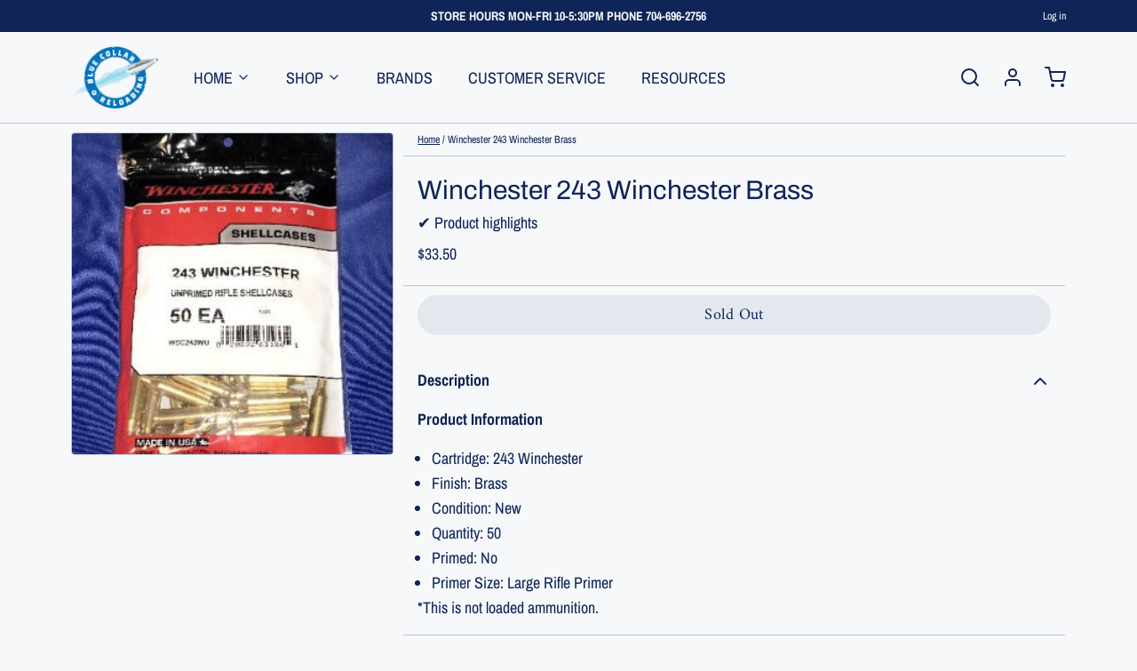

--- FILE ---
content_type: text/javascript; charset=utf-8
request_url: https://www.bluecollarreloading.com/products/winchester-243-winchester-brass.js
body_size: 369
content:
{"id":1442986426483,"title":"Winchester 243 Winchester Brass","handle":"winchester-243-winchester-brass","description":"\u003cp\u003e\u003cspan\u003e\u003cstrong\u003eProduct Information\u003c\/strong\u003e\u003c\/span\u003e\u003c\/p\u003e\n\u003cul\u003e\n\u003cli\u003eCartridge: 243 Winchester\u003c\/li\u003e\n\u003cli\u003eFinish: Brass\u003c\/li\u003e\n\u003cli\u003eCondition: New\u003c\/li\u003e\n\u003cli\u003eQuantity: 50\u003c\/li\u003e\n\u003cli\u003ePrimed: No\u003c\/li\u003e\n\u003cli\u003ePrimer Size: Large Rifle Primer\u003c\/li\u003e\n\u003c\/ul\u003e\n\u003cp\u003e*This is not loaded ammunition. \u003c\/p\u003e","published_at":"2022-10-26T15:33:11-04:00","created_at":"2018-08-10T13:15:45-04:00","vendor":"Winchester","type":"Brass","tags":["243 Win","243 winchester","WSC243WU"],"price":3350,"price_min":3350,"price_max":3350,"available":false,"price_varies":false,"compare_at_price":0,"compare_at_price_min":0,"compare_at_price_max":0,"compare_at_price_varies":false,"variants":[{"id":14552360091763,"title":"Default Title","option1":"Default Title","option2":null,"option3":null,"sku":"WSC243WU","requires_shipping":true,"taxable":true,"featured_image":null,"available":false,"name":"Winchester 243 Winchester Brass","public_title":null,"options":["Default Title"],"price":3350,"weight":594,"compare_at_price":0,"inventory_management":"shopify","barcode":"020892631861","quantity_rule":{"min":1,"max":null,"increment":1},"quantity_price_breaks":[],"requires_selling_plan":false,"selling_plan_allocations":[]}],"images":["\/\/cdn.shopify.com\/s\/files\/1\/0066\/9240\/5363\/products\/image_328c2b5d-a5f9-4a3c-b7fc-e6c6fc2bb2b2.jpg?v=1657820309"],"featured_image":"\/\/cdn.shopify.com\/s\/files\/1\/0066\/9240\/5363\/products\/image_328c2b5d-a5f9-4a3c-b7fc-e6c6fc2bb2b2.jpg?v=1657820309","options":[{"name":"Title","position":1,"values":["Default Title"]}],"url":"\/products\/winchester-243-winchester-brass","media":[{"alt":"Winchester 243 Winchester Brass - BLUE COLLAR RELOADING","id":1046860824691,"position":1,"preview_image":{"aspect_ratio":0.75,"height":400,"width":300,"src":"https:\/\/cdn.shopify.com\/s\/files\/1\/0066\/9240\/5363\/products\/image_328c2b5d-a5f9-4a3c-b7fc-e6c6fc2bb2b2.jpg?v=1657820309"},"aspect_ratio":0.75,"height":400,"media_type":"image","src":"https:\/\/cdn.shopify.com\/s\/files\/1\/0066\/9240\/5363\/products\/image_328c2b5d-a5f9-4a3c-b7fc-e6c6fc2bb2b2.jpg?v=1657820309","width":300}],"requires_selling_plan":false,"selling_plan_groups":[]}